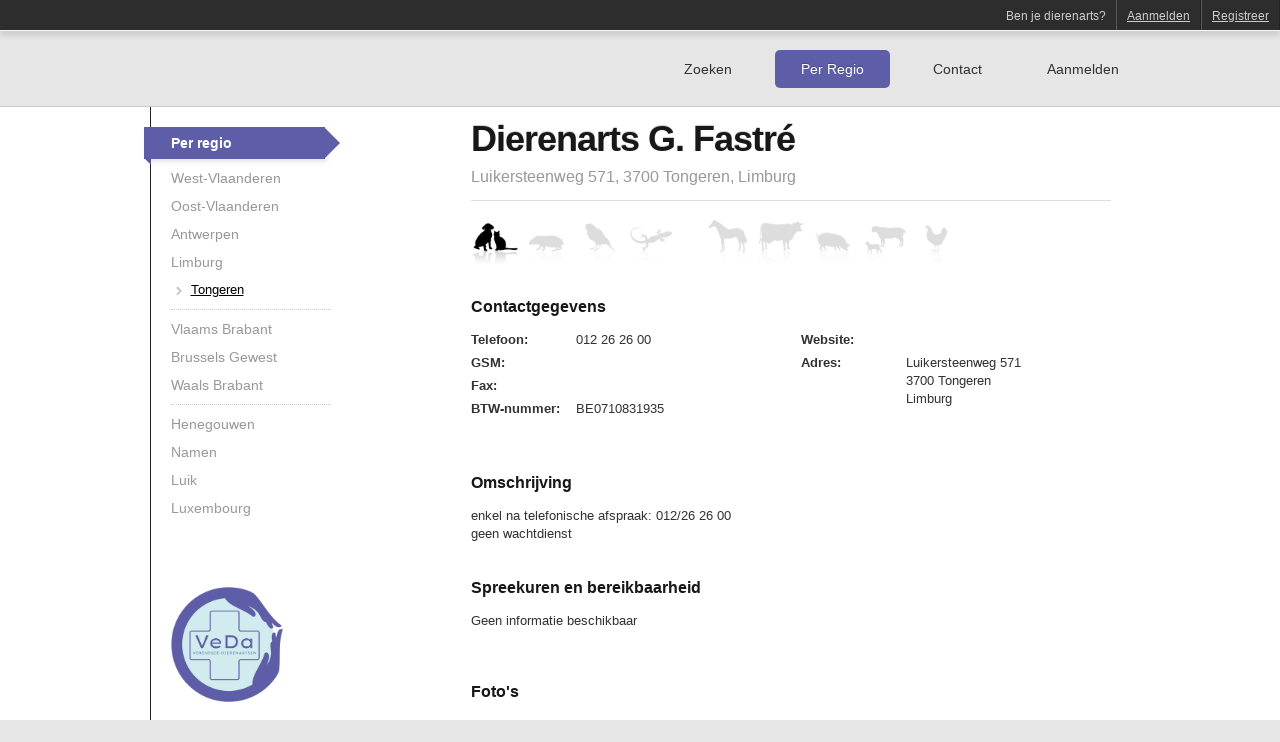

--- FILE ---
content_type: text/html; charset=utf-8
request_url: https://www.zoekdierenarts.be/Dierenarts/limburg/tongeren/Dierenarts-Fastr--G-
body_size: 11800
content:
<!DOCTYPE html PUBLIC "-//W3C//DTD XHTML 1.0 Strict//EN" "http://www.w3.org/TR/xhtml1/DTD/xhtml1-strict.dtd">
<html xmlns="http://www.w3.org/1999/xhtml">

<head>
	<meta http-equiv="content-type" content="text/html; charset=UTF-8">
	<meta charset="utf-8">
    <link rel="Shortcut Icon" href="/content/images/favicon.ico">
	<meta name="keywords" content="dierenarts, dierenartsen, dierenartsenpraktijk, dierenkliniek, zoeken, hond, paard, kat, dieren, veearts, veterinaire, vlaanderen, belgië">
    <meta name="Description" content="Dierenartsen - Zoek uw dierenarts in Belgie.">
	<title>
       Dierenarts - Dierenartsen zoeken in België - Dierenklinieken
    </title>

            <link rel="stylesheet" href="/content/stylesheets/global.min.css"/>
	        <link rel="stylesheet" href="/content/stylesheets/website.min.css"/>
	        <link rel="stylesheet" href="/content/stylesheets/fonts.min.css"/>

            <link rel="stylesheet" href="/content/stylesheets/jquery.lightbox-0.5.css"/>


    <script type="text/javascript" src="https://ajax.googleapis.com/ajax/libs/jquery/1.6.1/jquery.min.js"></script>
    <script type="text/javascript" src="https://ajax.googleapis.com/ajax/libs/jqueryui/1.8.13/jquery-ui.min.js"></script>

    <script type="text/javascript" src="/content/scripts/jquery.watermarkinput.js"></script>
    <script type="text/javascript" src="/content/scripts/jquery.maskedinput-1.2.2.min.js"></script>

    <script type="text/javascript" src="/content/scripts/jquery.lightbox-0.5.min.js"></script>

    <script type="text/javascript">
        var _gaq = _gaq || [];
        _gaq.push(['_setAccount', 'UA-25099013-1']);
        _gaq.push(['_trackPageview']);

        (function() {
        var ga = document.createElement('script'); ga.type = 'text/javascript'; ga.async = true;
        ga.src = ('https:' == document.location.protocol ? 'https://ssl' : 'http://www') + '.google-analytics.com/ga.js';
        var s = document.getElementsByTagName('script')[0]; s.parentNode.insertBefore(ga, s);
        })();
    </script>
</head>

<body class="home">
<div id="container">
    <!-- floating bar -->
    <div class="floating-bar">

        <div class="nav">

            <ul>
                    <li><a href="/Leden/Aanmelden">Aanmelden</a></li>
                    <li><a href="/Leden/Registreer">Registreer</a></li>
           </ul>
	    </div>
           <div class="vet">Ben je dierenarts? </div>
    </div>

    <!-- top navigation -->
     <div class="slim container">
	    <div class="row">
		    <div class="columns">
			    <div class="navigation">
	                
    <ul>
        <li><a href="/">Zoeken</a></li>
        <li><a class="activated" href="/Dierenarts/west-vlaanderen">Per Regio</a></li>
        <li><a href="/Informatie/Contact">Contact</a></li>
            <li><a href="/Leden/Registreer">Aanmelden</a></li>
    </ul>

                </div>
            </div>
        </div>
    </div>

    <!-- content -->
    <div class="menu-bar">
        

<script type="text/javascript">
    $(document).ready(function() {

        $('#gallery a').lightBox({fixedNavigation:true});
    });
</script>


<div class="slim container content">
    <div class="row">

        <!-- Side Navigation -->
        <div class="three columns">
            <ul class="side-nav">
                <li class="selected">
                    <span class="flag blue"></span>
                    <a href="">Per regio</a>
                    <span class="arrow blue"></span>
                </li>
                    <li><a href="/Dierenarts/west-vlaanderen">West-Vlaanderen</a> </li>
                    <li><a href="/Dierenarts/oost-vlaanderen">Oost-Vlaanderen</a> </li>
                    <li><a href="/Dierenarts/antwerpen">Antwerpen</a> </li>
                    <li><a href="/Dierenarts/limburg">Limburg</a> </li>
                        <li class="subitem active"><a href="/Dierenarts/limburg/tongeren">Tongeren</a></li>
            </ul>
            <ul class="side-nav">
                    <li><a href="/Dierenarts/vlaams-brabant">Vlaams Brabant</a> </li>
                    <li><a href="/Dierenarts/brussels-gewest">Brussels Gewest</a> </li>
                    <li><a href="/Dierenarts/brabant-wallon">Waals Brabant</a> </li>
            </ul>
            <ul class="side-nav" style="border-bottom: 0px;">
                    <li><a href="/Dierenarts/hainaut">Henegouwen</a> </li>
                    <li><a href="/Dierenarts/namur">Namen</a> </li>
                    <li><a href="/Dierenarts/liege">Luik</a> </li>
                    <li><a href="/Dierenarts/luxembourg">Luxembourg</a> </li>
            </ul>

            <div style="vertical-align: middle">
                <div style="padding-top: 60px;"><a href="https://veda.vlaanderen/" target="_new"><img src="/content/images/sponsors/sponsor_veda_square.png" style="width: 70%;" /></a></div><br />
                <div></div><br />
                <div></div><br />
                <div></div><br />
                <div></div>
            </div>
        </div>

        <!-- Content -->
        <div class="eleven columns offset-by-two">
            <div class="page-header">
                <h1>Dierenarts G. Fastr&#233;</h1>
                <h2>Luikersteenweg   571, 3700 Tongeren, Limburg</h2>
            </div>

            <div class="icons">
                <div style="float:left;">
                    <img height="48" width="48" src="/content/images/animals/gezelschap_enabled.png" title="Gezelschapsdieren (hond, kat, konijn, ...)" />
                    <img height="48" width="48" src="/content/images/animals/knaagdieren_disabled.png" title="Knaagdieren" />
                    <img height="48" width="48" src="/content/images/animals/vogels_disabled.png" title="Vogels" />
                    <img height="48" width="48" style="padding-right: 25px;" src="/content/images/animals/exotisch_disabled.png" title="Exotische dieren" />

                    <img height="48" width="48" src="/content/images/animals/paarden_disabled.png" title="Paarden" />
                    <img height="48" width="48" src="/content/images/animals/koe_disabled.png" title="Koeien" />
                    <img height="48" width="48" src="/content/images/animals/varken_disabled.png" title="Varkens" />
                    <img height="48" width="48" src="/content/images/animals/schapen_disabled.png" title="Schapen/geiten" />
                    <img height="48" width="48" src="/content/images/animals/pluimvee_disabled.png" title="Pluimvee" />
                </div>
            </div>


            <div class="information">
                <div class="leftbox" style="margin-bottom: 15px; vertical-align:top;">
                    <h2>Contactgegevens</h2>
                    
                    <div class="item">
                        <div class="label">Telefoon:</div>
                        <div class="content">012 26 26 00&nbsp;</div>
                    </div>
                    <div class="item">
                        <div class="label">GSM:</div>
                        <div class="content">&nbsp;</div>
                    </div>
                    <div class="item">
                        <div class="label">Fax:</div>
                        <div class="content">&nbsp;</div>
                    </div>
                    <div class="item">
                        <div class="label">BTW-nummer:</div>
                        <div class="content">BE0710831935</div>
                    </div>
                </div>
                <div class="rightbox">
                    <h2>&nbsp;</h2>
                    
                    <div class="item">
                        <div class="label">Website:</div>
                        <div class="content">&nbsp;</div>
                    </div>



                    <div class="item">
                        <div class="label">Adres:</div>
                        <div class="content">Luikersteenweg   571&nbsp;</div>
                        <div class="content">3700 Tongeren&nbsp;</div>
                        <div class="content">Limburg&nbsp;</div>
                    </div>
                </div>






                <!-- OMSCHRIJVING -->
                <div style="clear:both; padding-top: 10px;">
                    <h2>Omschrijving</h2>
                    enkel na telefonische afspraak: 012/26 26 00<br/>geen wachtdienst &nbsp;
                </div>

                <!-- SPREEKUREN -->
                <div style="clear:both; padding-top: 10px;">
                    <h2>Spreekuren en bereikbaarheid</h2>
                        <p>Geen informatie beschikbaar</p>
                </div>


                <!-- FOTO's -->
                <div style="clear:both; padding-top: 10px;" id="gallery">
                    <h2>Foto's</h2>
                        <p>Geen informatie beschikbaar</p>
                </div>

                <!-- MAP -->
                <div style="clear:both; padding-top: 10px;">
                    <h2>Locatie</h2>

                    <div style="width: 100%; height: 400px; clear: both;">

                        <a href="http://maps.google.com/maps?z=16&t=m&q=loc:=Dierenarts+G.+Fastr%c3%a9,Luikersteenweg+++571%2c+3700+Tongeren%2c+Limburg" target="_blank">
                            <img style="border: 1px solid #ccc; width:640px; height:400px; " src="https://api.mapbox.com/styles/v1/mapbox/streets-v12/static/pin-s+E94436(5.4914040000,50.7484047000)/5.4914040000,50.7484047000,12/640x400?access_token=pk.eyJ1IjoiamFuZ2lscyIsImEiOiJjbG5lendlbW0waGs1MnhzZWpyajdvbms4In0.xdKdqyPpenLcl-1XxFdGgw" />
                            <!--<img style="border: 1px solid #ccc; width:640px; height:400px; " src="https://maps.googleapis.com/maps/api/staticmap?center=Luikersteenweg+++571%2c+3700+Tongeren%2c+Limburg&size=640x400&scale=2&zoom=12&maptype=roadmap&markers=size:mid%7Ccolor:red%7CLuikersteenweg+++571%2c+3700+Tongeren%2c+Limburg&sensor=false&key=AIzaSyDLTNPmJ6iAD5V0I3VBms3w6cazPD66pN0" />-->
                        </a>
                    </div>
                </div>
            </div>
        </div>

    </div>
</div>
    </div>

    <!-- footer -->
    <div class="footer">
	    <div class="slim container">
		    <div class="row">
			    <div class="six columns">
				    <h6>Zoekdierenarts</h6>
				    <p><a href="https://www.zoekdierenarts.be">Zoekdierenarts</a> is tot stand gekomen om de bezoekers een duidelijk en betrouwbaar overzicht te geven van dierenartsen in hun buurt. </p>
			    </div>
			    <div class="five columns">
				    <h6>Opmerkingen?</h6>
				    <p>Bij vragen of opmerkingen rond deze website, kan u ons steeds bereiken via <a href="mailto:info@veda.vlaanderen">info@veda.vlaanderen</a>. Ook verbeterpunten zijn steeds welkom.</p>
			    </div>
                <div class="five columns">
                    <h6>VeDa, Verenigde Dierenartsen</h6>
                    <p>VeDa, Verenigde Dierenartsen, is dé nieuwe beroepsvereniging, die er wil zijn voor elke dierenarts. Meer info op <a href="https://veda.vlaanderen">https://veda.vlaanderen</a><br /></p>
                </div>
		    </div>
        </div>
      </div>

      <div id="footerstamp">
	    <div class="slim container">
            <div class="row">
			    <div class="sixteen columns">
				    <div style="float:left;font-size: 12px;color: #999;text-shadow: 0 1px 0 #FFFFFF; padding: 0; margin: 0px;">
					    © 2021 <a href="mailto:info@vetworks.be">VETWorks</a> - alle rechten voorbehouden.
				    </div>
			    </div>
		    </div>
        </div>
      </div>

</div><!-- end container -->

</body>

</html>

--- FILE ---
content_type: text/css
request_url: https://www.zoekdierenarts.be/content/stylesheets/global.min.css
body_size: 10956
content:
 html,body{margin:0;padding:0}h1,h2,h3,h4,h5,h6,p,blockquote,pre,a,abbr,acronym,address,cite,code,img,small,strike,strong,em,sub,sup,tt,dd,dl,dt,li,ol,ul,fieldset,form,label,legend,button,table,caption,tbody,tfoot,thead,tr,th,td,section{margin:0;padding:0;border:0;font-weight:400;font-style:normal;font-size:100%;line-height:1;font-family:inherit;text-align:left}table{border-collapse:collapse;border-spacing:0}ol,ul{list-style:none}header,section,nav,footer,aside{display:block}body{background:#fff;font-family:"HelveticaNeue","Helvetica Neue",Helvetica,Arial,"Lucida Grande",sans-serif;font-size:13px;line-height:18px;text-shadow:0 0 1px rgba(0,0,0,0.01);color:#333;position:relative}h1,h2,h3,h4,h5,h6{color:#181818;font-weight:700;line-height:1.25}h1{font-size:46px;margin-bottom:12px;text-shadow:0 -1px 1px rgba(0,0,0,0.20)}h2{font-size:35px;margin-bottom:9px}h3{font-size:28px;margin-bottom:9px}h4{font-size:21px;margin-bottom:3px}h5{font-size:18px;font-weight:400;margin-bottom:3px}h6{font-size:15px;font-weight:400}p{line-height:17px;margin:0 0 18px}p img{margin:0}em{font-style:italic;line-height:inherit}strong{font-weight:700;line-height:inherit}small{font-size:80%;line-height:inherit}blockquote,blockquote p{line-height:20px;color:#777}blockquote{margin:0 0 18px;padding:9px 20px 0 19px;border-left:1px solid #ddd}blockquote cite{display:block;font-size:12px;color:#555}blockquote cite:before{content:"\2014 \0020"}blockquote cite a,blockquote cite a:visited,blockquote cite a:visited{color:#555}hr{border:solid #ddd;border-width:1px 0 0;clear:both;margin:12px 0 18px;display:block;border-top:1px solid #ddd;border-bottom:1px solid #fff}abbr,acronym{text-transform:uppercase;font-size:90%;color:#222;border-bottom:1px solid #ddd;cursor:help}abbr{text-transform:none}a{text-decoration:underline;outline:0;line-height:inherit}a:hover{font-weight:none}p a,p a:visited{line-height:inherit}.button{background:#00a6fc;display:inline-block;padding:9px 34px 10px;color:#fff!important;text-decoration:none;font-weight:700;line-height:1;position:relative;cursor:pointer;text-align:center}.button.nice{background:#00a6fc url(/content/images/button-gloss.png) repeat-x 0 -34px;-moz-box-shadow:inset 0 1px 0 rgba(255,255,255,.5);-webkit-box-shadow:inset 0 1px 0 rgba(255,255,255,.5);text-shadow:0 -1px 1px rgba(0,0,0,0.28);background:#00a6fc url(/content/images/button-gloss.png) repeat-x 0 -34px,-moz-linear-gradient(top,rgba(255,255,255,.4) 0%,transparent 100%);background:#00a6fc url(/content/images/button-gloss.png) repeat-x 0 -34px,-webkit-gradient(linear,left top,left bottom,color-stop(0%,rgba(255,255,255,.4)),color-stop(100%,transparent));border:1px solid #0593dc;-webkit-transition:all .15s ease-in-out;-moz-transition:all .15s ease-in-out;-o-transition:all .15s ease-in-out}.button.radius{-moz-border-radius:3px;-webkit-border-radius:3px;border-radius:3px}.button.round{-moz-border-radius:1000px;-webkit-border-radius:1000px;border-radius:1000px}.button.full-width{width:100%;padding-left:0!important;padding-right:0!important;text-align:center}.button.left-align{text-align:left;text-indent:12px}.xsmall.button{font-size:11px;padding:4px 8px 5px}.small.button{font-size:11px;padding:9px 20px}.medium.button{font-size:13px}.large.button{font-size:18px;padding:11px 48px 13px}.nice.xsmall.button{background-repeat:repeat-x;background-position:0 -38px,0 0}.nice.small.button{background-repeat:repeat-x;background-position:0 -36px,0 0}.nice.large.button{background-repeat:repeat-x;background-position:0 -30px,0 0}.blue.button{background-color:#00a6fc}.red.button{background-color:#e91c21}.white.button{background-color:#e9e9e9;color:#333!important}.charcoal.button{background-color:#141414}.nice.blue.button{border:1px solid #0593dc}.nice.red.button{border:1px solid #b90b0b}.nice.white.button{border:1px solid #cacaca;text-shadow:none!important}.nice.charcoal.button{border:1px solid #000}.button:hover{background-color:#0192dd;color:#fff;text-decoration:none!important}.blue.button:hover{background-color:#0192dd}.red.button:hover{background-color:#d01217}.white.button:hover{background-color:#dadada;color:#333}.charcoal.button:hover{background-color:#000}body.ff button.button{padding:6px 34px 8px;position:relative;top:1px}body.ff button.xsmall.button{padding:1px 8px 2px}body.ff button.small.button{padding:6px 20px}body.ff button.medium.button{padding:6px 34px 8px}body.ff button.large.button{padding:8px 48px 10px}ul,ol{margin-bottom:18px}ul{list-style:none outside}ol{list-style:decimal}ol,ul.square,ul.circle,ul.disc{margin-left:30px}ul.square{list-style:square outside}ul.circle{list-style:circle outside}ul.disc{list-style:disc outside}ul ul,ol ol{margin:4px 0 5px 30px}li{line-height:18px}ul.large li{line-height:21px}div.container{position:relative;width:1050px;margin:0 auto;padding:0}body.ie8 div.container{position:static}.row{margin:0 0 18px -30px;width:1080px}.column,.columns{float:left;display:inline;margin:0 0 0 30px}.one{width:15px}.two{width:60px}.three{width:105px}.four{width:150px}.five{width:195px}.six,.one-fourth{width:240px}.seven{width:285px}.eight,.one-third{width:330px}.nine{width:375px}.ten{width:420px}.eleven{width:465px}.twelve{width:510px}.thirteen{width:555px}.fourteen{width:600px}.fifteen{width:645px}.sixteen,.two-thirds{width:690px}.seventeen{width:735px}.eighteen{width:780px}.nineteen{width:825px}.twenty{width:870px}.twenty-one{width:915px}.twenty-two{width:960px}.twenty-three{width:1005px}.twenty-four{width:1050px}.offset-by-one{margin-left:30px}.offset-by-two{margin-left:75px}.offset-by-three{margin-left:120px}.offset-by-four{margin-left:165px}.offset-by-five{margin-left:210px}.offset-by-six{margin-left:255px}.offset-by-seven{margin-left:300px}.offset-by-eight{margin-left:345px}.offset-by-nine{margin-left:390px}.offset-by-ten{margin-left:435px}.offset-by-eleven{margin-left:480px}.offset-by-twelve{margin-left:525px}.offset-by-thirteen{margin-left:570px}.offset-by-fourteen{margin-left:615px}.offset-by-fifteen{margin-left:660px}.offset-by-sixteen{margin-left:705px}.offset-by-seventeen{margin-left:750px}.offset-by-eighteen{margin-left:795px}.offset-by-nineteen{margin-left:840px}.offset-by-twenty{margin-left:885px}.offset-by-twenty-one{margin-left:930px}.offset-by-twenty-two{margin-left:975px}.offset-by-twenty-three{margin-left:1020px}.two .row{width:90px}.three .row{width:135px}.four .row{width:180px}.five .row{width:225px}.six .row{width:270px}.seven .row{width:315px}.eight .row{width:360px}.nine .row{width:405px}.ten .row{width:450px}.eleven .row{width:495px}.twelve .row{width:540px}.thirteen .row{width:585px}.fourteen .row{width:630px}.fifteen .row{width:675px}.sixteen .row{width:720px}.seventeen .row{width:765px}.eighteen .row{width:810px}.nineteen .row{width:855px}.twenty .row{width:900px}.twenty-one .row{width:945px}.twenty-two .row{width:990px}.twenty-three .row{width:1035px}.twenty-four .row{width:1080px}div.container.slim{position:relative;width:940px;margin:0 auto;padding:0}body.ie8 div.container.slim{position:static}.slim .row{margin:0 0 18px -20px;width:960px}.slim .column,.slim .columns{float:left;display:inline;margin:0 0 0 20px}.slim .one{width:40px}.slim .two{width:100px}.slim .three{width:160px}.slim .four{width:220px}.slim .five{width:280px}.slim .six{width:340px}.slim .seven{width:400px}.slim .eight{width:460px}.slim .nine{width:520px}.slim .ten{width:580px}.slim .eleven{width:640px}.slim .twelve{width:700px}.slim .thirteen{width:760px}.slim .fourteen{width:820px}.slim .fifteen{width:880px}.slim .sixteen{width:940px}.slim .one-half{width:420px;padding-right:10px}.slim .one-third{width:300px}.slim .two-thirds{width:580px}.slim .ten .row{width:600px}.slim .eleven .row{width:660px}.slim .twelve .row{width:760px}.slim .offset-by-one-half{margin-left:50px}.slim .offset-by-one{margin-left:80px}.slim .offset-by-two{margin-left:140px}.slim .offset-by-three{margin-left:200px}.slim .offset-by-four{margin-left:260px}.slim .offset-by-five{margin-left:320px}.slim .offset-by-six{margin-left:380px}.slim .offset-by-seven{margin-left:440px}.slim .offset-by-eight{margin-left:500px}.slim .offset-by-nine{margin-left:560px}.slim .offset-by-ten{margin-left:620px}.slim .offset-by-eleven{margin-left:680px}.slim .offset-by-twelve{margin-left:740px}.slim .offset-by-thirteen{margin-left:800px}.slim .offset-by-fourteen{margin-left:880px}.slim .two .row{width:120px}.slim .three .row{width:180px}.slim .four .row{width:240px}.slim .five .row{width:300px}.slim .six .row{width:360px}.slim .seven .row{width:420px}.slim .eight .row{width:480px}.slim .nine .row{width:540px}.slim .ten .row{width:600px}.slim .eleven .row{width:660px}.slim .twelve .row{width:720px}.slim .thirteen .row{width:780px}.slim .fourteen .row{width:840px}.slim .fifteen .row{width:900px}.slim .sixteen .row{width:960px}.slim .one-half .row{width:480px}.slim .one-third .row{width:320px}.slim .two-thirds .row{width:600px}.row:after,.clearfix:after{content:".";display:block;height:0;clear:both;visibility:hidden}* html .row,* html .clearfix{height:1%}.row,.clearfix{display:inline-block}.row,.clearfix{display:block}.row.flush{padding-left:10px}dl.tabs{display:block;margin:0;padding:0;height:30px;border-bottom:solid 1px #ddd}dl.tabs dt{display:block;width:auto;height:30px;padding:0 9px 0 20px;line-height:30px;float:left;color:#999;font-size:11px;text-transform:uppercase;cursor:default}dl.tabs dt:first-child{padding:0 9px 0 0}dl.tabs dd{display:block;width:auto;height:30px;padding:0;float:left}dl.tabs dd a{display:block;width:auto;height:29px;padding:0 9px;float:left;line-height:30px;border:solid 1px #ddd;margin:0 0 0 -1px;color:#555;background:#eee}dl.tabs dd a.active{background:#fff;border-width:1px 1px 0;height:30px}ul.tabs{margin:0;padding:20px 0 0;display:block}ul.tabs li{display:none}ul.tabs li.active{display:block}dl.contained.tabs dd a{padding:0 14px}ul.contained.tabs{padding:0}ul.contained.tabs li{padding:20px;border:solid 0 #ddd;border-width:0 1px 1px}table{background:#fff;width:100%;margin:0 0 18px;border:solid #ddd;border-width:0 1px 1px 0;border-collapse:separate;-webkit-border-radius:5px;-moz-border-radius:5px}table thead{background:#555}table thead tr th,table tbody tr td{font-size:12px;line-height:18px}table thead tr th{padding:8px 10px 9px;font-size:14px;font-weight:700;color:#fff}table tbody tr.even,table tbody tr.alt{background:#f5f5f5}body.safari table tbody tr:nth-child(even){background:#f5f5f5}table tbody tr td{color:#333;padding:9px 10px;border-left:1px solid #ddd;border-right:1px solid #fff;vertical-align:top}table thead tr th:first-child{-webkit-border-top-left-radius:5px;-moz-border-radius:3px 0 0}table thead tr th:last-child{-webkit-border-top-right-radius:5px;-moz-border-radius:0 3px 0 0}table tbody tr:last-child td:first-child{-webkit-border-bottom-left-radius:5px;-moz-border-radius:0 0 0 3px}table tbody tr:last-child td:last-child{-webkit-border-bottom-right-radius:5px;-moz-border-radius:0 0 3px}table.alt{border-width:1px 1px 1px 0}table.alt thead{background:#f5f5f5}table.alt thead tr th{color:#222;border-left:1px solid #ddd;border-right:1px solid #fff}.left{float:left}.right{float:right}.hide{display:none}

--- FILE ---
content_type: text/css
request_url: https://www.zoekdierenarts.be/content/stylesheets/website.min.css
body_size: 11945
content:
html{height:100%}body{background:#e6e6e6;height:100%}body.home{background:#e6e6e6}#container{min-height:100%;position:relative}.description{margin-bottom:20px}.description p{font-size:15px;line-height:21px;color:#333}h1.light-weight,h2.light-weight,h3.light-weight,h4.light-weight,h5.light-weight,h6.light-weight{font-weight:200;font-family:ProximaNova,HelveticaNeue,"Helvetica Neue",Helvetica,Arial,"Lucida Grande",sans-serif}h1.normal-weight,h2.normal-weight,h3.normal-weight,h4.normal-weight,h5.normal-weight,h6.normal-weight{font-weight:400}a{color:#0c7be3;text-decoration:underline;outline:0;line-height:inherit}a:focus,a:hover{color:#0c7be3}p a,p a:visited{line-height:inherit}.field-validation-error{color:red;display:inline-block;line-height:17px}.input-validation-error{border:1px solid red!important}.validation-summary-errors{color:red}.validation-summary-errors ul{list-style-type:disc}.validation-summary-errors ul li{padding:5px 0 0 0;margin-left:30px}.message{background:#f4ffee;border:1px solid #60df17;clear:both;width:auto;padding:5px 5px 5px 5px;margin-bottom:10px}.message-error{background:#fee url(/content/images/message_error.png) no-repeat 10px 5px;border:1px solid red;clear:both;float:left;width:auto;padding:5px 5px 5px 35px;margin-top:15px}.message{background:#f4ffee;border:1px solid #60df17;clear:both;width:auto;padding:5px 5px 5px 5px;margin-bottom:10px}.message.info{background:#f4ffee url(/content/images/message.png) no-repeat 7px 8px;padding:5px 5px 5px 40px}.menu-bar{position:relative;overflow:auto;display:block;background:#fff;width:100%;border-top:1px solid #ccc;padding-bottom:220px;overflow:hidden}.slim.container.content{background:none repeat scroll 0 0 #fff;margin-bottom:25px;margin-top:0;min-height:500px;padding:10px 20px 30px;z-index:4;border-left:1px solid #222}.slim.container.home.content{border:0!important}.navigation{padding:0;margin:30px;width:940px}.navigation ul{float:right;margin:0}.navigation ul li{display:inline;font-family:ProximaNova,HelveticaNeue,"Helvetica Neue",Helvetica,Arial,"Lucida Grande",sans-serif;color:#333}.navigation ul li a.activated,.navigation ul li a.activated:visited{background:#5d5ea7;border-radius:5px;-moz-border-radius:5px;color:#fff;text-shadow:0 -1px 1px rgba(0,0,0,.25);z-index:101}.navigation ul li a,.navigation ul li a:visited{color:#333;display:block;float:left;text-decoration:none;font-size:14px;text-align:center;width:95px;padding:10px;margin:20px 0 0 10px}.navigation ul li a:hover{background:#5d5ea7;border-radius:5px;-moz-border-radius:5px;color:#fff}.pagination{font-size:.9em;display:block;clear:both}.pagination a{border:1px solid #ddd;color:#999!important;font-weight:700;margin:2px;padding:2px 6px;text-decoration:none}.pagination a.navbutton{font-weight:400}.pagination a:hover,div.pagination a:active{background-color:#fff;border:1px solid #000;color:#000!important;font-weight:700}.pagination .current{background-color:#eee;border:1px solid #999;color:#000!important;font-weight:700;margin:2px;padding:2px 6px}.pagination .disabled{border:1px solid #ddd;color:#999!important;font-weight:400;margin:2px;padding:3px 7px}.paging{background:#fff;border:1px solid #a5a5a5;color:#000!important;margin:0 2px;padding:1px 4px;display:inline-block;text-decoration:none}.pageselected{background:#eee;border:1px solid #a5a5a5;color:#000!important;margin:0 2px;padding:1px 4px;display:inline-block;text-decoration:none;font-weight:700}.paging a:link{text-decoration:none!important;color:#000}.paging a:hover{text-decoration:none;border:1 px solid #666}.selectable{padding-left:2px}.selectable .ui-selected{background:#0c7be3}.selectable .sp{background:#5d5ea7}.selectable .af{background:#9cc6e4}.selectable .be{background:#daedfb}.selectable .ui-selecting{background:#bbb}.selectable li{float:left;width:12px;height:15px;margin-right:1px;background:#ddd;-moz-user-select:-moz-none;-khtml-user-select:none;-webkit-user-select:none;user-select:none;display:block}.hours li{float:left;width:41px;margin-right:1px}.table .row{display:block;padding:5px 0;margin:0;border-bottom:#ccc dotted 1px;width:auto}.table .row:hover{background:#f1f5f8!important}.table .column{display:inline-block;padding:0 5px;margin:0}.page-header{margin:0 0 18px;overflow:hidden;border-bottom:1px solid #ddd}.page-header h1{font-size:36px;letter-spacing:-1px;margin:0 0 11px 0;padding:4px 0 0;position:relative;line-height:1}.page-header h2{color:#999;float:left;font-size:16px;font-weight:400;line-height:18px;margin:0 0 14px;padding:0;position:relative}.page-header-huge{margin:0;overflow:hidden;padding:0}.page-header-huge h1{font-family:ProximaNova,HelveticaNeue,"Helvetica Neue",Helvetica,Arial,"Lucida Grande",sans-serif;font-size:54px;font-weight:700;letter-spacing:-1px;line-height:35px}.page-header-huge h2{font-family:ProximaNova,HelveticaNeue,"Helvetica Neue",Helvetica,Arial,"Lucida Grande",sans-serif;font-size:26px;font-weight:100}.page-header-huge hr{border-bottom:medium none;border-top:1px solid #c3c3c3;margin-top:15px;margin-bottom:10px}.page-header-huge p{color:#999;font-family:ProximaNova,HelveticaNeue,"Helvetica Neue",Helvetica,Arial,"Lucida Grande",sans-serif;font-size:16px;font-weight:400;line-height:1.25}.normal-plan{background:none repeat scroll 0 0 #f9f9f9;border:1px solid #ddd;float:left;margin-top:7px;padding:20px;width:260px}.promoted-plan{border:5px solid #5d5ea7;border-radius:3px 3px 3px 3px;box-shadow:0 2px 12px rgba(0,0,0,.25);float:left;padding:20px;width:268px}div.normal-plan ul li,div.promoted-plan ul li{border-bottom:1px solid #eee;padding:5px 0;text-align:center}h4.plans{text-align:center}h2.plans{margin-bottom:0!important;text-align:center}.box{background:none repeat scroll 0 0 #f9f9f9;border:1px solid #ccc;border-top:5px solid #c1c1c1;float:left;margin:10px 24px 10px 0;padding:5px;width:205px}.box .header{font-family:ProximaNova,HelveticaNeue,"Helvetica Neue",Helvetica,Arial,"Lucida Grande",sans-serif;font-size:20px;font-weight:400;line-height:1.25;padding-bottom:4px;margin-bottom:0;color:#000}.box .header a{font-family:ProximaNova,HelveticaNeue,"Helvetica Neue",Helvetica,Arial,"Lucida Grande",sans-serif;font-size:20px;font-weight:400;color:#000;text-decoration:none}.box ul li{padding:1px 0;margin:3px 0;border:1px #faf9f9 solid}.empty-spot{width:auto;border:1px #eee dashed!important;background:#fff;color:#ccc}.empty-spot:hover{width:auto;border:1px #999 dashed!important;background:#fff;color:#aaa}.empty-spot a{color:#aaa;text-decoration:none}div.center-button{text-align:center!important}#footerstamp{width:100%;position:absolute;bottom:0;color:#999;height:65px;padding:15px 0 0 0;margin:35px 0 0 0;background:#f5f5f5 url(/content/images/riffles.png) repeat-x top}#footerstamp a{color:#555;text-decoration:underline}#footerstamp a:focus,#footerstamp a:hover{color:#333}#footerstamp .slim.container{width:960px;z-index:5}#footerstamp .slim.container .row{width:980px;z-index:5}#footerstamp .slim.container .four.columns{width:225px;z-index:5}#footerstamp .slim.container .six.columns{width:340px;z-index:5}#footerstamp .slim.container .five.columns{width:290px;z-index:5}#footerstamp .slim.container .sixteen.columns{width:980px;z-index:5}.footer{z-index:5;width:100%;position:absolute;bottom:80px;padding-top:15px;background:#e6e6e6}.footer .slim.container{width:960px;z-index:5}.footer .slim.container .row{width:980px;z-index:5}.footer .slim.container .four.columns{width:225px;z-index:5}.footer .slim.container .six.columns{width:340px;z-index:5}.footer .slim.container .five.columns{width:290px;z-index:5}.footer .slim.container .sixteen.columns{width:980px;z-index:5}.footer p{font-size:12px;line-height:18px}.footer h6{color:#666;font-weight:700;text-shadow:0 1px 0 #fff;font-size:15px;margin-bottom:5px}.footer a{color:#555;text-decoration:underline}.footer a:focus,.footer a:hover{color:#333}.side-nav{font-weight:700;font-size:14px;padding-top:10px;margin-bottom:0;border-bottom:1px dotted #cacaca}.side-nav li{margin-bottom:10px;line-height:18px}.side-nav li a{font-size:14px;text-decoration:none;color:#999;display:block;overflow:hidden;padding-right:8px}.side-nav li a:hover{color:#0c7be3}.side-nav li.subitem{padding-left:10px;display:block;margin-left:5px;background:url(/content/images/listarrow.png) no-repeat 0 5px;white-space:nowrap;font-size:13px;overflow:hidden}.side-nav li.subitem a{display:inline;line-height:16px;font-size:13px;font-weight:400;padding:0 0 0 5px;color:#000}.side-nav li.subitem.active a{text-decoration:underline}.arrow.blue{border-left-color:#5d5ea7}.flag.blue{border-right-color:#5d5ea7}.selected{position:relative}.selected a{text-decoration:none;background-color:#5d5ea7;border:solid 1px #5d5ea7;cursor:default;box-shadow:2px 3px 4px rgba(0,0,0,.1);color:#fff!important;font-weight:700;margin-left:-27px;margin-right:6px;padding:6px 15px 6px 26px!important}.flag{border-bottom:6px solid transparent;border-right:6px solid #eee;border-top:6px solid transparent;bottom:-6px;left:-26px;position:absolute;z-index:-1;display:block}.arrow{border-bottom:16px solid transparent;border-left:16px solid #eee;border-top:16px solid transparent;position:absolute;right:-9px;top:0;display:block}.inputform{margin-bottom:20px}.inputform input{padding:3px;border:1px #ccc solid}.inputform h2{font-size:16px;padding-bottom:5px;padding-top:25px}.inputform .item{margin-bottom:10px;clear:both;font-size:13px;font-style:none;font-weight:400}.inputform .item div{margin-bottom:4px}.inputform .field.small{width:100px}.inputform .field.medium{width:290px}.inputform .field.large{width:400px}.default-textboxes{color:#666}.inputform .field{padding:3px;border:1px #ccc solid}.leftbox{float:left;width:310px}.rightbox{float:right;width:310px}.information{clear:both}.information h2{font-size:16px;padding-bottom:5px;padding-top:25px}.information .item{display:block;clear:both;margin-bottom:5px;overflow:hidden}.information .item .label{display:inline-block;float:left;width:95px;font-weight:700}.information .item .content{display:inline-block;float:right;width:205px}.icons{text-align:right;margin-top:0;width:100%;margin-bottom:0;clear:both}.floating-bar{position:fixed;z-index:100;top:0;left:0;background:#2d2d2d;background:rgba(35,35,35,.95);width:100%;height:30px;-moz-box-shadow:0 5px 5px rgba(0,0,0,.1);-webkit-box-shadow:0 5px 5px rgba(0,0,0,.1);box-shadow:0 5px 5px rgba(0,0,0,.1);border-bottom:1px solid #f5f5f5}.floating-bar .nav{float:right;font-size:12px}.floating-bar .vet{font-size:12px;float:right;height:30px;color:#ccc;font-weight:400;display:inline-block;margin:7px 10px 0}.floating-bar .nav ul li{float:left;height:30px;display:block;border-right:1px solid #232323;border-left:1px solid #575757}.floating-bar .nav ul li:focus,.floating-bar .nav ul li:hover{background:#444;background:rgba(64,64,64,.97);color:#fff}.floating-bar .nav ul li a{color:#ccc;display:inline-block;margin:7px 10px 0}hr.dotted{border-bottom:medium;border-top:1px dotted #bbb}ol.notes{list-style:none outside none;margin:18px 0 18px 0;padding:0 0;width:auto;margin-bottom:18px}ol.notes li{font-size:13px;margin:0 0 8px;padding:4px 0 8px;position:relative;overflow:hidden;border-bottom:1px dotted #bbb}ol.notes span.subitem{padding-left:10px;margin-left:5px;background:url(/content/images/listarrow.png) no-repeat 0 5px;white-space:nowrap;clear:left;float:left;margin-top:3px;overflow:hidden}ol.notes li:hover{background:#fbfbfb}ol.notes li div.notes-body{margin:0 0;padding:3px 0 0 35px;line-height:20px}ol.notes span.note{left:0;position:absolute;top:0}span.note.black{background-position:-150px 0}span.note.blue{background-position:-25px 0}span.note.inline{display:inline-block;height:25px;line-height:26px;margin-top:5px;text-align:center;width:25px}span.note.inline span{color:#fff;display:block;font-weight:700;margin-left:-2px;letter-spacing:-1px;text-align:center;text-decoration:none}ol.notes .count,ol.notes .count:visited,span.note{background:url(/content/images/notes-bg.png) no-repeat scroll 0 0 transparent;color:#fff;font-size:12px;font-weight:700;letter-spacing:-1px;text-decoration:none;text-shadow:0 1px 1px rgba(0,0,0,.15);z-index:10}

--- FILE ---
content_type: text/css
request_url: https://www.zoekdierenarts.be/content/stylesheets/fonts.min.css
body_size: 375
content:
 @font-face{font-family:'Hero';src:url('/content/fonts/hero/hero-webfont.woff');font-weight:400;font-style:normal}@font-face{font-family:'ProximaNova';url('/content/fonts/ProximaNova-Reg-webfont.woff');font-weight:400;font-style:normal}@font-face{font-family:'ProximaNova';url('/content/fonts/ProximaNova-Light-webfont.woff');font-weight:200;font-style:normal}@font-face{font-family:'ProximaNova';url('/content/fonts/ProximaNova-Bold-webfont.woff');font-weight:700;font-style:normal}@font-face{font-family:'ProximaNova';url('/content/fonts/ProximaNova-Xbold-webfont.woff');font-weight:900;font-style:normal}